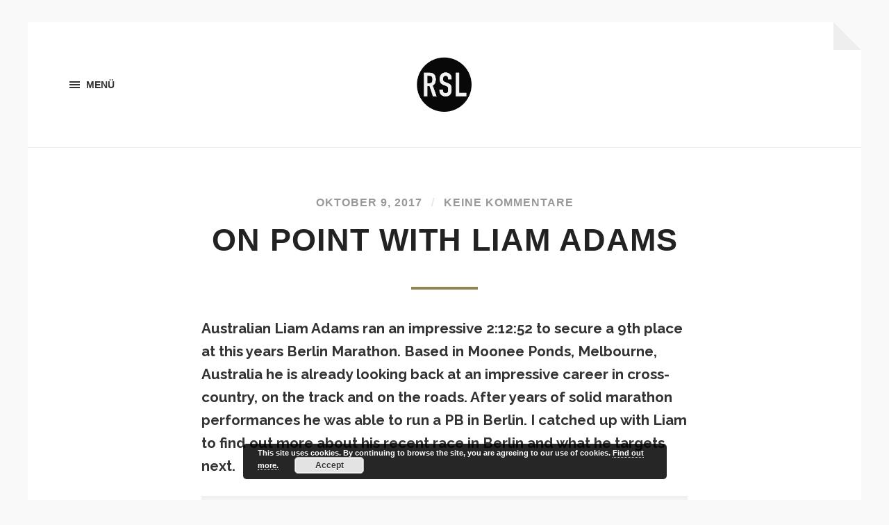

--- FILE ---
content_type: text/html; charset=UTF-8
request_url: https://runssel.com/uncategorized/on-point-with-liam-adams/
body_size: 15509
content:
<!DOCTYPE html>

<html class="no-js" lang="de-DE"
	prefix="og: https://ogp.me/ns#"  prefix="og: http://ogp.me/ns#">

	<head profile="http://gmpg.org/xfn/11">
		
		<meta http-equiv="Content-type" content="text/html;charset=UTF-8">
		<meta name="viewport" content="width=device-width, initial-scale=1.0, maximum-scale=1.0, user-scalable=no" >
		<title>RUNssel</title>
																				 
		<title>On point with Liam Adams - RUNssel</title>

		<!-- All in One SEO 4.0.16 -->
		<meta name="description" content="Australian Liam Adams ran an impressive 2:12:52 to secure a 9th place at this years Berlin Marathon. Based in Moonee Ponds, Melbourne, Australia he is already looking back at an impressive career in cross-country, on the track and on the roads. After years of solid marathon performances he was able to run a PB in […]"/>
		<link rel="canonical" href="https://runssel.com/uncategorized/on-point-with-liam-adams/" />
		<meta property="og:site_name" content="RUNssel -" />
		<meta property="og:type" content="article" />
		<meta property="og:title" content="On point with Liam Adams - RUNssel" />
		<meta property="og:description" content="Australian Liam Adams ran an impressive 2:12:52 to secure a 9th place at this years Berlin Marathon. Based in Moonee Ponds, Melbourne, Australia he is already looking back at an impressive career in cross-country, on the track and on the roads. After years of solid marathon performances he was able to run a PB in […]" />
		<meta property="og:url" content="https://runssel.com/uncategorized/on-point-with-liam-adams/" />
		<meta property="article:published_time" content="2017-10-09T19:04:00Z" />
		<meta property="article:modified_time" content="2017-10-09T19:04:00Z" />
		<meta property="twitter:card" content="summary" />
		<meta property="twitter:domain" content="runssel.com" />
		<meta property="twitter:title" content="On point with Liam Adams - RUNssel" />
		<meta property="twitter:description" content="Australian Liam Adams ran an impressive 2:12:52 to secure a 9th place at this years Berlin Marathon. Based in Moonee Ponds, Melbourne, Australia he is already looking back at an impressive career in cross-country, on the track and on the roads. After years of solid marathon performances he was able to run a PB in […]" />
		<script type="application/ld+json" class="aioseo-schema">
			{"@context":"https:\/\/schema.org","@graph":[{"@type":"WebSite","@id":"https:\/\/runssel.com\/#website","url":"https:\/\/runssel.com\/","name":"RUNssel","publisher":{"@id":"https:\/\/runssel.com\/#person"}},{"@type":"Person","@id":"https:\/\/runssel.com\/#person","name":"admin","image":{"@type":"ImageObject","@id":"https:\/\/runssel.com\/uncategorized\/on-point-with-liam-adams\/#personImage","url":"https:\/\/secure.gravatar.com\/avatar\/aeb7f51b2418e60570aed97b969db37a?s=96&d=mm&r=g","width":"96","height":"96","caption":"admin"},"sameAs":["https:\/\/www.instagram.com\/runssel"]},{"@type":"BreadcrumbList","@id":"https:\/\/runssel.com\/uncategorized\/on-point-with-liam-adams\/#breadcrumblist","itemListElement":[{"@type":"ListItem","@id":"https:\/\/runssel.com\/#listItem","position":"1","item":{"@id":"https:\/\/runssel.com\/#item","name":"Home","url":"https:\/\/runssel.com\/"},"nextItem":"https:\/\/runssel.com\/uncategorized\/#listItem"},{"@type":"ListItem","@id":"https:\/\/runssel.com\/uncategorized\/#listItem","position":"2","item":{"@id":"https:\/\/runssel.com\/uncategorized\/#item","name":"Uncategorized","description":"Australian Liam Adams ran an impressive 2:12:52 to secure a 9th place at this years Berlin Marathon. Based in Moonee Ponds, Melbourne, Australia he is already looking back at an impressive career in cross-country, on the track and on the roads. After years of solid marathon performances he was able to run a PB in [\u2026]","url":"https:\/\/runssel.com\/uncategorized\/"},"nextItem":"https:\/\/runssel.com\/uncategorized\/on-point-with-liam-adams\/#listItem","previousItem":"https:\/\/runssel.com\/#listItem"},{"@type":"ListItem","@id":"https:\/\/runssel.com\/uncategorized\/on-point-with-liam-adams\/#listItem","position":"3","item":{"@id":"https:\/\/runssel.com\/uncategorized\/on-point-with-liam-adams\/#item","name":"On point with Liam Adams","description":"Australian Liam Adams ran an impressive 2:12:52 to secure a 9th place at this years Berlin Marathon. Based in Moonee Ponds, Melbourne, Australia he is already looking back at an impressive career in cross-country, on the track and on the roads. After years of solid marathon performances he was able to run a PB in [\u2026]","url":"https:\/\/runssel.com\/uncategorized\/on-point-with-liam-adams\/"},"previousItem":"https:\/\/runssel.com\/uncategorized\/#listItem"}]},{"@type":"Person","@id":"https:\/\/runssel.com\/author\/admin\/#author","url":"https:\/\/runssel.com\/author\/admin\/","name":"admin","image":{"@type":"ImageObject","@id":"https:\/\/runssel.com\/uncategorized\/on-point-with-liam-adams\/#authorImage","url":"https:\/\/secure.gravatar.com\/avatar\/aeb7f51b2418e60570aed97b969db37a?s=96&d=mm&r=g","width":"96","height":"96","caption":"admin"},"sameAs":["https:\/\/www.instagram.com\/runssel"]},{"@type":"WebPage","@id":"https:\/\/runssel.com\/uncategorized\/on-point-with-liam-adams\/#webpage","url":"https:\/\/runssel.com\/uncategorized\/on-point-with-liam-adams\/","name":"On point with Liam Adams - RUNssel","description":"Australian Liam Adams ran an impressive 2:12:52 to secure a 9th place at this years Berlin Marathon. Based in Moonee Ponds, Melbourne, Australia he is already looking back at an impressive career in cross-country, on the track and on the roads. After years of solid marathon performances he was able to run a PB in [\u2026]","inLanguage":"de-DE","isPartOf":{"@id":"https:\/\/runssel.com\/#website"},"breadcrumb":{"@id":"https:\/\/runssel.com\/uncategorized\/on-point-with-liam-adams\/#breadcrumblist"},"author":"https:\/\/runssel.com\/uncategorized\/on-point-with-liam-adams\/#author","creator":"https:\/\/runssel.com\/uncategorized\/on-point-with-liam-adams\/#author","datePublished":"2017-10-09T19:04:00+00:00","dateModified":"2017-10-09T19:04:00+00:00"},{"@type":"BlogPosting","@id":"https:\/\/runssel.com\/uncategorized\/on-point-with-liam-adams\/#blogposting","name":"On point with Liam Adams - RUNssel","description":"Australian Liam Adams ran an impressive 2:12:52 to secure a 9th place at this years Berlin Marathon. Based in Moonee Ponds, Melbourne, Australia he is already looking back at an impressive career in cross-country, on the track and on the roads. After years of solid marathon performances he was able to run a PB in [\u2026]","headline":"On point with Liam Adams","author":{"@id":"https:\/\/runssel.com\/author\/admin\/#author"},"publisher":{"@id":"https:\/\/runssel.com\/#person"},"datePublished":"2017-10-09T19:04:00+00:00","dateModified":"2017-10-09T19:04:00+00:00","articleSection":"Uncategorized","mainEntityOfPage":{"@id":"https:\/\/runssel.com\/uncategorized\/on-point-with-liam-adams\/#webpage"},"isPartOf":{"@id":"https:\/\/runssel.com\/uncategorized\/on-point-with-liam-adams\/#webpage"},"image":{"@type":"ImageObject","@id":"https:\/\/runssel.com\/#articleImage","url":"https:\/\/2.bp.blogspot.com\/-GyQocgrwJLs\/Wdu3gKF5YEI\/AAAAAAAAOvE\/XGnBu5z7WEwPuXeUQI7pKxC_Lqri9sd3QCLcBGAs\/s400\/2f7384bebdcf7703fb15487e89452854.jpeg"}}]}
		</script>
		<!-- All in One SEO -->

<script>document.documentElement.className = document.documentElement.className.replace("no-js","js");</script>

<!-- This site is optimized with the Yoast SEO plugin v7.7.3 - https://yoast.com/wordpress/plugins/seo/ -->
<link rel="canonical" href="https://runssel.com/uncategorized/on-point-with-liam-adams/" />
<meta property="og:locale" content="de_DE" />
<meta property="og:type" content="article" />
<meta property="og:title" content="On point with Liam Adams - RUNssel" />
<meta property="og:description" content="Australian Liam Adams ran an impressive 2:12:52 to secure a 9th place at this years Berlin Marathon. Based in Moonee Ponds, Melbourne, Australia he is already looking back at an impressive career in cross-country, on the track and on the roads. After years of solid marathon performances he was able to run a PB in &hellip;" />
<meta property="og:url" content="https://runssel.com/uncategorized/on-point-with-liam-adams/" />
<meta property="og:site_name" content="RUNssel" />
<meta property="article:section" content="Uncategorized" />
<meta property="article:published_time" content="2017-10-09T19:04:00+00:00" />
<meta name="twitter:card" content="summary_large_image" />
<meta name="twitter:description" content="Australian Liam Adams ran an impressive 2:12:52 to secure a 9th place at this years Berlin Marathon. Based in Moonee Ponds, Melbourne, Australia he is already looking back at an impressive career in cross-country, on the track and on the roads. After years of solid marathon performances he was able to run a PB in [&hellip;]" />
<meta name="twitter:title" content="On point with Liam Adams - RUNssel" />
<meta name="twitter:image" content="https://2.bp.blogspot.com/-GyQocgrwJLs/Wdu3gKF5YEI/AAAAAAAAOvE/XGnBu5z7WEwPuXeUQI7pKxC_Lqri9sd3QCLcBGAs/s400/2f7384bebdcf7703fb15487e89452854.jpeg" />
<!-- / Yoast SEO plugin. -->

<link rel='dns-prefetch' href='//s.w.org' />
<link rel="alternate" type="application/rss+xml" title="RUNssel &raquo; Feed" href="https://runssel.com/feed/" />
<link rel="alternate" type="application/rss+xml" title="RUNssel &raquo; Kommentar-Feed" href="https://runssel.com/comments/feed/" />
<link rel="alternate" type="application/rss+xml" title="RUNssel &raquo; On point with Liam Adams Kommentar-Feed" href="https://runssel.com/uncategorized/on-point-with-liam-adams/feed/" />
		<!-- This site uses the Google Analytics by MonsterInsights plugin v7.16.2 - Using Analytics tracking - https://www.monsterinsights.com/ -->
		<!-- Note: MonsterInsights is not currently configured on this site. The site owner needs to authenticate with Google Analytics in the MonsterInsights settings panel. -->
					<!-- No UA code set -->
				<!-- / Google Analytics by MonsterInsights -->
				<script type="text/javascript">
			window._wpemojiSettings = {"baseUrl":"https:\/\/s.w.org\/images\/core\/emoji\/11.2.0\/72x72\/","ext":".png","svgUrl":"https:\/\/s.w.org\/images\/core\/emoji\/11.2.0\/svg\/","svgExt":".svg","source":{"concatemoji":"https:\/\/runssel.com\/wp-includes\/js\/wp-emoji-release.min.js?ver=5.1.1"}};
			!function(a,b,c){function d(a,b){var c=String.fromCharCode;l.clearRect(0,0,k.width,k.height),l.fillText(c.apply(this,a),0,0);var d=k.toDataURL();l.clearRect(0,0,k.width,k.height),l.fillText(c.apply(this,b),0,0);var e=k.toDataURL();return d===e}function e(a){var b;if(!l||!l.fillText)return!1;switch(l.textBaseline="top",l.font="600 32px Arial",a){case"flag":return!(b=d([55356,56826,55356,56819],[55356,56826,8203,55356,56819]))&&(b=d([55356,57332,56128,56423,56128,56418,56128,56421,56128,56430,56128,56423,56128,56447],[55356,57332,8203,56128,56423,8203,56128,56418,8203,56128,56421,8203,56128,56430,8203,56128,56423,8203,56128,56447]),!b);case"emoji":return b=d([55358,56760,9792,65039],[55358,56760,8203,9792,65039]),!b}return!1}function f(a){var c=b.createElement("script");c.src=a,c.defer=c.type="text/javascript",b.getElementsByTagName("head")[0].appendChild(c)}var g,h,i,j,k=b.createElement("canvas"),l=k.getContext&&k.getContext("2d");for(j=Array("flag","emoji"),c.supports={everything:!0,everythingExceptFlag:!0},i=0;i<j.length;i++)c.supports[j[i]]=e(j[i]),c.supports.everything=c.supports.everything&&c.supports[j[i]],"flag"!==j[i]&&(c.supports.everythingExceptFlag=c.supports.everythingExceptFlag&&c.supports[j[i]]);c.supports.everythingExceptFlag=c.supports.everythingExceptFlag&&!c.supports.flag,c.DOMReady=!1,c.readyCallback=function(){c.DOMReady=!0},c.supports.everything||(h=function(){c.readyCallback()},b.addEventListener?(b.addEventListener("DOMContentLoaded",h,!1),a.addEventListener("load",h,!1)):(a.attachEvent("onload",h),b.attachEvent("onreadystatechange",function(){"complete"===b.readyState&&c.readyCallback()})),g=c.source||{},g.concatemoji?f(g.concatemoji):g.wpemoji&&g.twemoji&&(f(g.twemoji),f(g.wpemoji)))}(window,document,window._wpemojiSettings);
		</script>
		<style type="text/css">
img.wp-smiley,
img.emoji {
	display: inline !important;
	border: none !important;
	box-shadow: none !important;
	height: 1em !important;
	width: 1em !important;
	margin: 0 .07em !important;
	vertical-align: -0.1em !important;
	background: none !important;
	padding: 0 !important;
}
</style>
	<link rel='stylesheet' id='sb_instagram_styles-css'  href='https://runssel.com/wp-content/plugins/instagram-feed/css/sbi-styles.min.css?ver=2.8.2' type='text/css' media='all' />
<link rel='stylesheet' id='wp-block-library-css'  href='https://runssel.com/wp-includes/css/dist/block-library/style.min.css?ver=5.1.1' type='text/css' media='all' />
<link rel='stylesheet' id='monsterinsights-popular-posts-style-css'  href='https://runssel.com/wp-content/plugins/google-analytics-for-wordpress/assets/css/frontend.min.css?ver=7.16.2' type='text/css' media='all' />
<link rel='stylesheet' id='hoffman_googleFonts-css'  href='//fonts.googleapis.com/css?family=Raleway%3A400%2C600%2C700%2C800%7CVollkorn%3A400%2C400italic%2C700%2C700italic&#038;ver=5.1.1' type='text/css' media='all' />
<link rel='stylesheet' id='hoffman_genericons-css'  href='https://runssel.com/wp-content/themes/hoffman/genericons/genericons.css?ver=5.1.1' type='text/css' media='all' />
<link rel='stylesheet' id='hoffman_style-css'  href='https://runssel.com/wp-content/themes/hoffman/style.css?ver=5.1.1' type='text/css' media='all' />
<script type='text/javascript' src='https://runssel.com/wp-includes/js/jquery/jquery.js?ver=1.12.4'></script>
<script type='text/javascript' src='https://runssel.com/wp-includes/js/jquery/jquery-migrate.min.js?ver=1.4.1'></script>
<script type='text/javascript' src='https://runssel.com/wp-content/themes/hoffman/js/flexslider.min.js?ver=1'></script>
<link rel='https://api.w.org/' href='https://runssel.com/wp-json/' />
<link rel="EditURI" type="application/rsd+xml" title="RSD" href="https://runssel.com/xmlrpc.php?rsd" />
<link rel="wlwmanifest" type="application/wlwmanifest+xml" href="https://runssel.com/wp-includes/wlwmanifest.xml" /> 
<meta name="generator" content="WordPress 5.1.1" />
<link rel='shortlink' href='https://runssel.com/?p=54' />
<link rel="alternate" type="application/json+oembed" href="https://runssel.com/wp-json/oembed/1.0/embed?url=https%3A%2F%2Frunssel.com%2Funcategorized%2Fon-point-with-liam-adams%2F" />
<link rel="alternate" type="text/xml+oembed" href="https://runssel.com/wp-json/oembed/1.0/embed?url=https%3A%2F%2Frunssel.com%2Funcategorized%2Fon-point-with-liam-adams%2F&#038;format=xml" />
      
	      <!-- Customizer CSS --> 
	      
	      <style type="text/css">
	           	           	           	           	           	           	           	           	           	           	           	           	           	           	           	           	           	           	           	           	           	           	           	           	           	           	           	           	           	           	           	           	           	           	           	           	           	           	           	           	           	           	           	           	           	           	           	           	           	           	           	           	            
	           	           	           	           	           	           	           	                          	           	                          	           	           	           	           	           	      </style> 
	      
	      <!-- /Customizer CSS-->
	      
      <link rel="icon" href="https://runssel.com/wp-content/uploads/2018/04/runsselwsicon.jpg" sizes="32x32" />
<link rel="icon" href="https://runssel.com/wp-content/uploads/2018/04/runsselwsicon.jpg" sizes="192x192" />
<link rel="apple-touch-icon-precomposed" href="https://runssel.com/wp-content/uploads/2018/04/runsselwsicon.jpg" />
<meta name="msapplication-TileImage" content="https://runssel.com/wp-content/uploads/2018/04/runsselwsicon.jpg" />
	
	</head>
	
	<body data-rsssl=1 class="post-template-default single single-post postid-54 single-format-standard no-featured-image has-custom-background">
	
		<div class="wrapper" id="wrapper">
	
			<div class="header">
							
								
			        <a class="blog-logo" href='https://runssel.com/' title='RUNssel &mdash; ' rel='home'>
			        	<img src='https://runssel.com/wp-content/uploads/2018/04/RSL.png' alt='RUNssel'>
			        </a>
			
				                
				<a class="nav-toggle show-desktop" title="Klicke hier um die Navigation anzuzeigen" href="#">
				
					<div class="bars">
					
						<div class="bar"></div>
						<div class="bar"></div>
						<div class="bar"></div>
						
						<div class="clear"></div>
					
					</div>
					
					<p>
						<span class="menu">Menü</span>
						<span class="close">Schließen</span>
					</p>
				
				</a>
				
								
				
				<div class="clear"></div>
								
			</div><!-- .header -->
			
			<div class="navigation bg-dark hidden">
		
				<div class="section-inner">
				
					<ul class="main-menu">
						
						<li id="menu-item-1157" class="menu-item menu-item-type-post_type menu-item-object-page menu-item-1157"><a href="https://runssel.com/racereports/">Racereports</a></li>
<li id="menu-item-1160" class="menu-item menu-item-type-post_type menu-item-object-page menu-item-1160"><a href="https://runssel.com/reviews/">Reviews</a></li>
<li id="menu-item-1158" class="menu-item menu-item-type-post_type menu-item-object-page menu-item-1158"><a href="https://runssel.com/instagram/">Instagram</a></li>
<li id="menu-item-1159" class="menu-item menu-item-type-post_type menu-item-object-page menu-item-1159"><a href="https://runssel.com/the-german-sparkle-party/">The German Sparkle Party</a></li>
<li id="menu-item-1183" class="menu-item menu-item-type-post_type menu-item-object-page menu-item-1183"><a href="https://runssel.com/cookie-policy/">Cookie Policy</a></li>
						
						<div class="clear"></div>
							
					 </ul>
					 
					 <ul class="mobile-menu hidden">
						
						<li class="menu-item menu-item-type-post_type menu-item-object-page menu-item-1157"><a href="https://runssel.com/racereports/">Racereports</a></li>
<li class="menu-item menu-item-type-post_type menu-item-object-page menu-item-1160"><a href="https://runssel.com/reviews/">Reviews</a></li>
<li class="menu-item menu-item-type-post_type menu-item-object-page menu-item-1158"><a href="https://runssel.com/instagram/">Instagram</a></li>
<li class="menu-item menu-item-type-post_type menu-item-object-page menu-item-1159"><a href="https://runssel.com/the-german-sparkle-party/">The German Sparkle Party</a></li>
<li class="menu-item menu-item-type-post_type menu-item-object-page menu-item-1183"><a href="https://runssel.com/cookie-policy/">Cookie Policy</a></li>
						
					</ul>
						
				</div><!-- .section-inner -->
					
			</div><!-- .navigation -->
<div class="content">
											        
			
		<div id="post-54" class="post-54 post type-post status-publish format-standard hentry category-uncategorized no-featured-image">
		
						
			<div class="post-inner section-inner thin">
				
				<div class="post-header">
													
					<p class="post-meta top">
					
						<a href="https://runssel.com/uncategorized/on-point-with-liam-adams/" title="7:04 pm">Oktober 9, 2017</a>
						
						<span class="sep">/</span> <a href="https://runssel.com/uncategorized/on-point-with-liam-adams/#respond">Keine Kommentare</a>						
					</p>
											
					<h1 class="post-title">On point with Liam Adams</h1>
				</div><!-- .post-header -->
				    
			    <div class="post-content">
			    
					<p><b>Australian Liam Adams ran an impressive 2:12:52 to secure a 9th place at this years Berlin Marathon. Based in Moonee Ponds, Melbourne, Australia he is already looking back at an impressive career in cross-country, on the track and on the roads. After years of solid marathon performances he was able to run a PB in Berlin. I catched up with Liam to find out more about his recent race in Berlin and what he targets next. </b></p>
<div style="clear: both; text-align: center;"></div>
<table cellpadding="0" cellspacing="0" style="float: left; margin-right: 1em; text-align: left;">
<tbody>
<tr>
<td style="text-align: center;"><a href="https://2.bp.blogspot.com/-GyQocgrwJLs/Wdu3gKF5YEI/AAAAAAAAOvE/XGnBu5z7WEwPuXeUQI7pKxC_Lqri9sd3QCLcBGAs/s1600/2f7384bebdcf7703fb15487e89452854.jpeg" style="clear: left; margin-bottom: 1em; margin-left: auto; margin-right: auto;"><img border="0" data-original-height="576" data-original-width="1023" height="225" src="https://2.bp.blogspot.com/-GyQocgrwJLs/Wdu3gKF5YEI/AAAAAAAAOvE/XGnBu5z7WEwPuXeUQI7pKxC_Lqri9sd3QCLcBGAs/s400/2f7384bebdcf7703fb15487e89452854.jpeg" width="400" /></a></td>
</tr>
<tr>
<td style="text-align: center;">Photo: Sarah Matray</td>
</tr>
</tbody>
</table>
<p><b>Runssel: It took you three years to lower your former PB of 2:13:49 (Glasgow 2014) to your recent 2:12:52 in Berlin. Was it a natural progression or did you change something special in the build-up on the way to the race?</b></p>
<p>Liam: There’s definitely a bit of natural progression that you’ll get with each marathon preparation and marathon that you run, but it’s no where near the natural progression that I should have had since my PB in Glasgow. I probably should have had this improvement years ago but I’ve had a few issues in my last few races especially with my attempts to qualify for the Rio Olympics.</p>
<p>In 2015 I was trying to qualify for the Olympics by trying to run a fast marathon. The marathon I did was Chicago and I was definitely in the best shape of my life and should have absolutely smashed my PB. At the 23km mark of the marathon, I twinged my hamstring going around a corner. I was on a pretty good time (about 2.11 pace) so I kept going because it would have still been a good qualifying time but it got worse as the race went on. I had to stop at least 5 times to stretch my hamstring out and limped to the finish line in a time of 2.16’29 finishing 11th. I got a qualifying time but knew this wasn’t going to be a fast enough time to qualify for the Australia team. I was pretty much knocked out of the qualifying positions a week or two later, which forced me to target another marathon early in 2016 to try get a position on the Australian team</p>
<p>That next race I chose was Lake Biwa in Japan. I probably wasn’t on that same level of fitness as Chicago but I was feeling pretty good and went through half way in 64.41. At around the 27km mark I lent over a bit too far to grab my drink bottle and twinged my hamstring. This time it was the opposite hamstring. I slowed down dramatically and by the 35km mark I knew I wasn’t going to improve my qualifying position so I was forced to pull out of my first race ever in an attempt to try run another marathon before the qualification period ended. Which gave me a maximum of 7 weeks to recover, reload and run another marathon. That next race I did was Orlen Warsaw Marathon and the aim was to play it safe and run a time that would secure a spot on the team. I thought the time I needed to secure a spot was 2.15 so I ran to pace and secured the second spot on the team with a time of 2.14’58.</p>
<p>At the Olympics I was in reasonable shape but strained my ankle at the start on that slippery surface. I decided to run a conservative race because of it and by about the halfway mark, I gained some confidence that it wasn’t going to be an issue so I picked up the pace. I came flying through the field from 73rd at the 20km mark right down to 44th at the 30km mark. Unfortunately at the 30km mark something strange happened. I took a drink and probably went too long without taking a breath. I had an immediate heavy flush through my legs and went from flying past everyone to running about the same pace as everyone I was catching. That last 12km was a battle and was very slow but I still managed to pick up some places. I ended up coming 31st in a slow time of 2.16’12. I was thoroughly disappointed in that time especially considering I nearly ran quicker in Chicago and the last 20km of that race I limped to the finish line.  </p>
<p>So I guess that kind of explains why I haven’t really progressed with my marathon running up until my result at Berlin last week.</p>
<table cellpadding="0" cellspacing="0" style="float: left; margin-right: 1em; text-align: left;">
<tbody>
<tr>
<td style="text-align: center;"><a href="https://4.bp.blogspot.com/-lk4V7WdfIa4/Wdu27T83B6I/AAAAAAAAOvA/03Pe47voGO8zTUL6fqjQD7T9ZquOy1k9QCEwYBhgL/s1600/21950205_10155690351958180_1905189016646968773_o.jpg" style="clear: left; margin-bottom: 1em; margin-left: auto; margin-right: auto;"><img border="0" data-original-height="860" data-original-width="1600" height="215" src="https://4.bp.blogspot.com/-lk4V7WdfIa4/Wdu27T83B6I/AAAAAAAAOvA/03Pe47voGO8zTUL6fqjQD7T9ZquOy1k9QCEwYBhgL/s400/21950205_10155690351958180_1905189016646968773_o.jpg" width="400" /></a></td>
</tr>
<tr>
<td style="text-align: center;">Liam crossing the Berlin Marathon finishing line</td>
</tr>
</tbody>
</table>
<p><b>Runssel: Your splits give away that you ran an exceptionally even paced competition. What was the game plan and how did the race unfold for you? </b></p>
<p>Liam: My game plan going into this race was to try run a time that would secure a spot in the Australian team for the commonwealth games. The time I thought I would need was anything under a personal best and I should be in a pretty good position to qualify.</p>
<p>I had the choice of running with the 2.11 or the 2.14 pack. I didn&#8217;t hear too much information on the 2.14 pack but I knew there was a large group going through at 2.11.<br />The pack I chose to run with was the 2.11 pack, which was a bit risky as I knew I wasn’t in that shape. This pack was made up of guys that wanted sub 2.11 pace and guys that didn’t quite think they were in 2.11 shape. Ultimately the pace was always going to be dictated by the German runner Phillip Pflieger.</p>
<p>I thought that it was going to be a big pack and that if I could get a nice little ride on one of the fastest courses in the world then it was possible to even come away with more than just a slight PB. There was also a strong chance that the pack could split into two, including a slower pace group that would be more suitable for my fitness. Basically my game plan was to hold onto my pack and get a ride for as long as I possibly could.</p>
<p>In terms of how the race unfolded. In the first couple of km’s I thought I’d made a mistake as we were clicking along sub 2.10 pace, but after a couple of km’s we settled into about 2.12 pace and I was a bit more confident with that pace. Our pack held that pace quite well but by the 30km mark our pack started to disintegrate. At the 35km mark, there was about five left in the pack. I could feel the pace drop a little bit, I thought maybe a second or two per kilometre but it ended up being a lot more than I what I thought (roughly 7 seconds per km). I was on roughly 2.12 pace and by 40km I had pushed out to 2.13pace. Over the last two kilometres, I dropped it back to that even pace I had been running previously.</p>
<p>I was quite disappointed with that 35-40km split. I lapsed and probably played it a bit too safe.  I knew I was on a big PB and on my way to securing a spot on the team. I&#8217;ve had a number of things go wrong with my last few marathons so there was still a little doubt that I&#8217;d get through the race unscathed. At that point of the race, I thought only losing a second or two per km was nothing just as long as I made sure nothing went wrong in stopping me from getting the time I needed. With the way I felt towards the end of the race and afterwards, I know I could have pushed a bit harder through that stage of the race. Nevertheless, there&#8217;s a huge amount of confidence I&#8217;ll take out of the race and I&#8217;m looking forward to doing my next marathon.</p>
<table cellpadding="0" cellspacing="0" style="float: left; margin-right: 1em; text-align: left;">
<tbody>
<tr>
<td style="text-align: center;"><a href="https://1.bp.blogspot.com/-DXRcu-_0TA4/Wdu3wY1g1uI/AAAAAAAAOvI/eMaFFBlmK88-N7GF_HNw4oZrdN0rrYs1ACLcBGAs/s1600/Liam%2Bslipping%2Bolympics.jpg" style="clear: left; margin-bottom: 1em; margin-left: auto; margin-right: auto;"><img border="0" data-original-height="382" data-original-width="636" height="240" src="https://1.bp.blogspot.com/-DXRcu-_0TA4/Wdu3wY1g1uI/AAAAAAAAOvI/eMaFFBlmK88-N7GF_HNw4oZrdN0rrYs1ACLcBGAs/s400/Liam%2Bslipping%2Bolympics.jpg" width="400" /></a></td>
</tr>
<tr>
<td style="text-align: center;">Liam slipping on the finish line at the Rio Olympic Games</td>
</tr>
</tbody>
</table>
<p><b>Runssel: You stated that you were not happy about your build-up to this year’s Berlin Marathon. What happened?</b></p>
<p>This was probably my worst preparation for a marathon and I believe the problems all stemmed back to when I injured myself in the Olympic marathon last year. The strain that I sustained at the start of the race and the big slip over the finish line caused some tears in some ligaments and an inflamed tendon in my ankle. The injury required 9 weeks off and a few months of rehabilitation and a light running program. This was the first injury that I’ve had which required time off from running.</p>
<p>I really struggled getting my fitness and confidence back from that injury. I felt like I was half the runner I was pre Olympics and every time I made progress getting back to my old fitness, I would have a session or a race that would contradict this. Although I had improvements there were still a handful of terrible sessions in my marathon program that put doubt in my mind that I was on the right path towards running a solid race at Berlin.</p>
<p>During my program I also struggled with the balance between work and training. I was working my usual 42-44 hour weeks (as an apprentice electrician) like I did leading into the Olympics but because my confidence was down with how I was progressing with my training and fitness, my motivation was quite low too. The first part of my program was horrible. I had a consistent month through the middle of my program but the last six weeks was quite terrible too. It seemed like every Thursday I would skip my session because I felt my body needed a nap after work. By the time I would wake up it was way too late to get out there and run. I&#8217;d either skip the session entirely or change the session to Friday and combine my Saturday threshold into my Sunday long run. There were quite a few low mileage weeks and skipped sessions, so my program definitely didn&#8217;t go to plan. I felt like I was probably two months off being primed to run a fast marathon and that’s not the type of position you want to be in or the thoughts you should be having leading into a marathon.</p>
<table cellpadding="0" cellspacing="0" style="float: left; margin-right: 1em; text-align: left;">
<tbody>
<tr>
<td style="text-align: center;"><a href="https://4.bp.blogspot.com/-bkE-AkvpCM4/Wdu3_CcrBeI/AAAAAAAAOvM/hxIuU3j-HOcAeZKgiJ3PiIPnOivHhTdeACLcBGAs/s1600/11958142_875644925854483_275122958702661741_o.jpg" style="clear: left; margin-bottom: 1em; margin-left: auto; margin-right: auto;"><img border="0" data-original-height="712" data-original-width="1068" height="266" src="https://4.bp.blogspot.com/-bkE-AkvpCM4/Wdu3_CcrBeI/AAAAAAAAOvM/hxIuU3j-HOcAeZKgiJ3PiIPnOivHhTdeACLcBGAs/s400/11958142_875644925854483_275122958702661741_o.jpg" width="400" /></a></td>
</tr>
<tr>
<td style="text-align: center;">Liam and his training partner Mitch Brown</td>
</tr>
</tbody>
</table>
<p><b>Runssel: Who is your coach and do you have a group your regularly train with? </b></p>
<p>Liam: My coach is Ken Hall, and I&#8217;ve been with him for just over seven years now. Ken was a very good miler back in his days. We had a pretty solid squad going but a few guys moved away or had other responsibilities that took up more of their time and made it too hard to continue with their running. So it&#8217;s now just myself, Mitch Brown (who just debuted in his first marathon at Berlin) and another training partner that is trying to make a come back. Because of work we can&#8217;t always time our runs well with each other so I also do a bit of running with Steve Dinneen&#8217;s squad and some other mates too.</p>
<p><b>Runssel: Is there a distinct key workout that was or is crucial in your preparation for a marathon?</b></p>
<p>Liam: I did my usual type of key sessions such as 3x6km off 4min recovery. The times I did weren&#8217;t spectacular but at the time I was very pleased with it because I was down on confidence and somehow did this session with ease. The times were 17.51, 17.45 and 17.41.</p>
<p>I thought some of my longer thresholds such as a couple of my 16km thresholds where I averaged 3.06 per kilometer were quite beneficial in this program and gave some good aerobic strength. I also thought that some of those runs where I mixed a threshold into the later stages of my Sunday long runs gave me huge strength and confidence that I should be able to finish off the marathon strong. One of those runs was a 45km run where I did a 13km threshold from 30km onwards where I averaged about 3.03 per km for the threshold part. </p>
<div style="clear: both; text-align: center;"><a href="https://1.bp.blogspot.com/-QqTBJZfl9To/WdvH5vOHmQI/AAAAAAAAOvk/R3OdYygVvHgH48-RH4_QFjGp5AGM-xSrgCLcBGAs/s1600/45km%2Bw_t%2B13km%2Bthresh.png" style="clear: left; float: left; margin-bottom: 1em; margin-right: 1em;"><img border="0" data-original-height="297" data-original-width="201" height="400" src="https://1.bp.blogspot.com/-QqTBJZfl9To/WdvH5vOHmQI/AAAAAAAAOvk/R3OdYygVvHgH48-RH4_QFjGp5AGM-xSrgCLcBGAs/s400/45km%2Bw_t%2B13km%2Bthresh.png" width="270" /></a></div>
<p></p>
<div style="clear: both; text-align: center;"></div>
<p>There was also a session that I helped my training partner Mitch Brown out with as he helped me out with my 3x6km session. I reckon this session had some big benefits and put me in good stead for Berlin. His session was 7km, 6km, 5km, 4km, 3km, 2km, 1km as a continuous run off 1km jog/float recoveries. We also used this session as an opportunity to practice our fluid and gel intake. Times are below:</p>
<div style="clear: both; text-align: center;"><a href="https://3.bp.blogspot.com/-RDuY_mG8w4Q/WdvH7EJDGMI/AAAAAAAAOvo/KNsMfJTGos04RF3YIYYzMy4hzatXIT7IACLcBGAs/s1600/Continues%2B7%252C6%252C5%252C4%252C3%252C2%252C1km%2Bsession.png" style="clear: left; float: left; margin-bottom: 1em; margin-right: 1em;"><img border="0" data-original-height="305" data-original-width="402" height="302" src="https://3.bp.blogspot.com/-RDuY_mG8w4Q/WdvH7EJDGMI/AAAAAAAAOvo/KNsMfJTGos04RF3YIYYzMy4hzatXIT7IACLcBGAs/s400/Continues%2B7%252C6%252C5%252C4%252C3%252C2%252C1km%2Bsession.png" width="400" /></a></div>
<div style="text-align: left;"></div>
<p><b>Runssel: Did you had a special nutrition plan going into the race?</b></p>
<p>Liam: Like the session I mentioned above, there were a few sessions where I practiced my hydration and gel intakes but I didn’t do this all the time as I didn’t want to be too reliant on taking drinks and gels during my race. I think that if you become too reliant on taking your drinks and gels at specific points in your race then you run the risk of ruining your race if you miss one of those drink stations. I also believe that if you can give your body a little bit of exposure into stressful states when running then your body should become more efficient with race metabolism or running in a hydrated or dehydrated state.</p>
<p>My plan going into the race was to have a full bottle of sports drink at each 5km drink station with gels on each bottle from 15km onwards to give me the option of having a gel whenever I felt like I needed to have one. My drinks were in sauce bottles so that there was a controlled amount of fluid coming out of the bottle. I just didn’t want to run the risk of what happened in Rio when I consumed too much at the one time and had that interruption with my breathing pattern that gave me that heavy flush. I tried to consume at least a sip or two at each station and when I felt I was getting closer to a dehydrated state, I would have more. With the gels the plan was to have one at 15km and one whenever I felt I needed one after that point. The plan went fairly well, it was the first time I have been able to successfully implement a nutrition and hydration plan in an important race.  I consumed a drink at each station except for one of the drink stations at around the 20km mark where my bottle wasn’t on the allocated table. With the gels, I had a gel at 15km and one at about 30km. I felt the stomach handled it fairly well and I’ll try to emulate this in the future.</p>
<p><b>Runssel: What shoes did you use in Berlin? </b></p>
<p>Liam: I used the <a href="http://www.adidas.com/us/adizero-adios-3-shoes/BB3313.html?pr=CUSTOMIZE_IMG_adizero%2520Adios%25203%2520Shoes" target="_blank">adidas adizero adios</a>. I use this shoe for most of my road racing but I believe it’s perfectly designed for marathon running. The specific pair I used in the Berlin marathon, I had only worn once in a half marathon a couple of weeks before the race. I just wanted to have a little bit of wear in the shoe going into the marathon and try have as much grip on the shoes as I possibly could just in case it was a wet day.</p>
<div style="clear: both; text-align: center;"><a href="https://1.bp.blogspot.com/-sVFrWHyVIX0/Wdu5npVU0cI/AAAAAAAAOvU/qB3SbP1Q0CkQKsePWeBG6X-svaJ6CwxkQCLcBGAs/s1600/Liam-Adams-Olympian.jpg" style="clear: left; float: left; margin-bottom: 1em; margin-right: 1em;"><img border="0" data-original-height="593" data-original-width="1200" height="197" src="https://1.bp.blogspot.com/-sVFrWHyVIX0/Wdu5npVU0cI/AAAAAAAAOvU/qB3SbP1Q0CkQKsePWeBG6X-svaJ6CwxkQCLcBGAs/s400/Liam-Adams-Olympian.jpg" width="400" /></a></div>
<p><b>Runssel: Your goal was to score a place in Australia’s commonwealth squad. How are the odds? Any other race plans in addition that?</b></p>
<p>Liam: I believe I am in a pretty good position to qualify for the Australian team for the commonwealth games. I’m currently ranked second at the moment behind Michael Shelley and there’s about 8 weeks left until the qualification period ends. There are a few quality guys stepping up to the marathon distance trying to qualify over the next few weeks so I’ll have to keep an eye out on those results. There is also Collis Birmingham giving the marathon another crack and I’m expected he’ll run well and potentially push me down a position. If I’m pushed into that third position over the next few weeks than I’ll need to consider running another marathon and tagging or sitting on my next biggest threat. That’s my current plan at the moment but if it looks like my position is safe than I will shift my training towards running the Zatopek 10km/the Australian 10km national championships.</p>
<p>Check Liams <a href="https://www.iaaf.org/athletes/australia/liam-adams-232504" target="_blank">IAAF Profile</a>, <a href="http://www.liamadamsrunner.com/" target="_blank">Website</a> &amp; <a href="https://www.instagram.com/liamadamsrunner/" target="_blank">Instagram</a></p>
			    
			    </div><!-- .post-content -->
			    
			    <div class="clear"></div>
			
			</div><!-- .post-inner -->
													                                    	        	        
		</div><!-- .post -->
				
		<div class="tab-selector">
		
			<div class="section-inner thin">
			
				<ul>
				
					<li>
						<a class="active tab-comments" href="#">
							<div class="genericon genericon-comment"></div>
							<span>Kommentare</span>
						</a>
					</li>
					<li>
						<a class="tab-post-meta" href="#">
							<div class="genericon genericon-summary"></div>
							<span>Beitragsinfo</span>
						</a>
					</li>
					<li>
						<a class="tab-author-meta" href="#">
							<div class="genericon genericon-user"></div>
							<span>Autor Info</span>
						</a>
					</li>
					
					<div class="clear"></div>
					
				</ul>
			
			</div>
		
		</div><!-- .tab-selector -->
		
		<div class="section-inner thin post-meta-tabs">
			
			<div class="tab-post-meta tab">
			
				<div class="post-meta-items two-thirds">
			
					<div class="post-meta-item post-meta-author">
						<div class="genericon genericon-user"></div>
						<a href="https://runssel.com/author/admin/" title="Beiträge von admin" rel="author">admin</a>					</div>
					
					<div class="post-meta-item post-meta-date">
						<div class="genericon genericon-time"></div>
						<a href="https://runssel.com/uncategorized/on-point-with-liam-adams/" title="On point with Liam Adams">Oktober 9, 2017 7:04 pm</a>
					</div>
								
					<div class="post-meta-item post-meta-categories">
						<div class="genericon genericon-category"></div>
						<a href="https://runssel.com/category/uncategorized/" rel="category tag">Uncategorized</a>					</div>
						
									
				</div>
				
				<div class="post-nav one-third">
				
											
						<a class="post-nav-newer" title="Nächster Beitrag: Weekend Vibes" href="https://runssel.com/uncategorized/weekend-vibes/">
							<p>Nächster Beitrag</p>
							<h5>Weekend Vibes</h5>
						</a>
				
					<hr>					
						<a class="post-nav-older" title="Vorheriger Beitrag: Utö Weekender" href="https://runssel.com/uncategorized/utoe-weekender/">
							<p>Vorheriger Beitrag</p>
							<h5>Utö Weekender</h5>
						</a>
				
																										
				</div><!-- .post-nav -->
				
				<div class="clear"></div>
				
			</div><!-- .post-meta-tab -->
			
			<div class="tab-author-meta tab">
			
				<div class="author-meta-aside">

								
					<a href="https://runssel.com/author/admin/" class="author-avatar"><img alt='' src='https://secure.gravatar.com/avatar/aeb7f51b2418e60570aed97b969db37a?s=256&#038;d=mm&#038;r=g' srcset='https://secure.gravatar.com/avatar/aeb7f51b2418e60570aed97b969db37a?s=512&#038;d=mm&#038;r=g 2x' class='avatar avatar-256 photo' height='256' width='256' /></a>
								
				</div><!-- .author-meta-left -->
			
				<div class="author-meta-inner">
			
					<h3 class="author-name"><a href="https://runssel.com/author/admin/" title="Beiträge von admin" rel="author">admin</a></h3>
					
					<p class="author-position">
				
						Administrator						
					</h4>
					
										
					<div class="author-meta-social">
													
												
						<div class="clear"></div>
					
					</div><!-- .author-meta-social -->
				
				</div><!-- .author-meta-inner -->
			
			</div><!-- .tab-author-meta -->
			
			<div class="tab-comments tab">
							
				

	<div id="respond" class="comment-respond">
		<h3 id="reply-title" class="comment-reply-title">Schreibe einen Kommentar <small><a rel="nofollow" id="cancel-comment-reply-link" href="/uncategorized/on-point-with-liam-adams/#respond" style="display:none;">Antworten abbrechen</a></small></h3>			<form action="https://runssel.com/wp-comments-post.php" method="post" id="commentform" class="comment-form">
				<p class="comment-form-comment">
			<label for="comment">Kommentar</label>
			<textarea id="comment" name="comment" cols="45" rows="6" required></textarea>
		</p><p class="comment-form-author">
				<label for="author">Name<span class="required">*</span></label> 
				<input id="author" name="author" type="text" value="" size="30" />
			</p>
<p class="comment-form-email">
				<label for="email">E-Mail-Adresse<span class="required">*</span></label> 
				<input id="email" name="email" type="text" value="" size="30" />
			</p>
<p class="comment-form-url">
				<label for="url">Website</label>
				<input id="url" name="url" type="text" value="" size="30" />
			</p>
<p class="comment-form-cookies-consent"><input id="wp-comment-cookies-consent" name="wp-comment-cookies-consent" type="checkbox" value="yes" /><label for="wp-comment-cookies-consent">Meinen Namen, E-Mail und Website in diesem Browser speichern, bis ich wieder kommentiere.</label></p>
<p class="form-submit"><input name="submit" type="submit" id="submit" class="submit" value="Kommentar abschicken" /> <input type='hidden' name='comment_post_ID' value='54' id='comment_post_ID' />
<input type='hidden' name='comment_parent' id='comment_parent' value='0' />
</p><input type="hidden" id="ak_js" name="ak_js" value="191"/><textarea name="ak_hp_textarea" cols="45" rows="8" maxlength="100" style="display: none !important;"></textarea>			</form>
			</div><!-- #respond -->
					
			</div><!-- .tab-comments -->
					
		</div><!-- .section-inner -->
									                        
	    

</div><!-- .content -->
		

	<div class="footer">
			
		<div class="section-inner">
		
							
						
				<div class="column column-2 one-third">
				
					<div class="widgets">
			
						<div class="widget widget_media_gallery"><div class="widget-content">
		<style type='text/css'>
			#gallery-1 {
				margin: auto;
			}
			#gallery-1 .gallery-item {
				float: left;
				margin-top: 10px;
				text-align: center;
				width: 33%;
			}
			#gallery-1 img {
				border: 2px solid #cfcfcf;
			}
			#gallery-1 .gallery-caption {
				margin-left: 0;
			}
			/* see gallery_shortcode() in wp-includes/media.php */
		</style>
		<div id='gallery-1' class='gallery galleryid-54 gallery-columns-3 gallery-size-thumbnail'><dl class='gallery-item'>
			<dt class='gallery-icon landscape'>
				<a href='https://runssel.com/processed-with-vsco-with-b1-preset/'><img width="150" height="150" src="https://runssel.com/wp-content/uploads/2018/04/IMG_1277-150x150.jpg" class="attachment-thumbnail size-thumbnail" alt="" aria-describedby="gallery-1-16" srcset="https://runssel.com/wp-content/uploads/2018/04/IMG_1277-150x150.jpg 150w, https://runssel.com/wp-content/uploads/2018/04/IMG_1277-200x200.jpg 200w" sizes="(max-width: 150px) 100vw, 150px" /></a>
			</dt>
				<dd class='wp-caption-text gallery-caption' id='gallery-1-16'>
				Processed with VSCO with b1 preset
				</dd></dl>
			<br style='clear: both' />
		</div>
</div><div class="clear"></div></div>											
					</div><!-- .widgets -->
					
				</div><!-- .footer-b -->
				
											
						
				<div class="column column-3 one-third">
			
					<div class="widgets">
			
						<div class="widget widget_tag_cloud"><div class="widget-content"><h3 class="widget-title">Tag Cloud</h3><div class="tagcloud"><a href="https://runssel.com/tag/10k/" class="tag-cloud-link tag-link-243 tag-link-position-1" style="font-size: 8pt;" aria-label="10k (1 Eintrag)">10k</a>
<a href="https://runssel.com/tag/carbon/" class="tag-cloud-link tag-link-250 tag-link-position-2" style="font-size: 10.964705882353pt;" aria-label="carbon (2 Einträge)">carbon</a>
<a href="https://runssel.com/tag/carbon-rocket/" class="tag-cloud-link tag-link-248 tag-link-position-3" style="font-size: 8pt;" aria-label="carbon rocket (1 Eintrag)">carbon rocket</a>
<a href="https://runssel.com/tag/check/" class="tag-cloud-link tag-link-237 tag-link-position-4" style="font-size: 8pt;" aria-label="check (1 Eintrag)">check</a>
<a href="https://runssel.com/tag/clip/" class="tag-cloud-link tag-link-223 tag-link-position-5" style="font-size: 8pt;" aria-label="clip (1 Eintrag)">clip</a>
<a href="https://runssel.com/tag/gear/" class="tag-cloud-link tag-link-235 tag-link-position-6" style="font-size: 8pt;" aria-label="gear (1 Eintrag)">gear</a>
<a href="https://runssel.com/tag/hoka/" class="tag-cloud-link tag-link-262 tag-link-position-7" style="font-size: 10.964705882353pt;" aria-label="Hoka (2 Einträge)">Hoka</a>
<a href="https://runssel.com/tag/hokaoneone/" class="tag-cloud-link tag-link-241 tag-link-position-8" style="font-size: 12.941176470588pt;" aria-label="hokaoneone (3 Einträge)">hokaoneone</a>
<a href="https://runssel.com/tag/hoka-one-one/" class="tag-cloud-link tag-link-240 tag-link-position-9" style="font-size: 15.905882352941pt;" aria-label="Hoka one one (5 Einträge)">Hoka one one</a>
<a href="https://runssel.com/tag/hoka-one-one-eco-carbon-rocket/" class="tag-cloud-link tag-link-247 tag-link-position-10" style="font-size: 8pt;" aria-label="Hoka one one eco carbon rocket (1 Eintrag)">Hoka one one eco carbon rocket</a>
<a href="https://runssel.com/tag/jogging/" class="tag-cloud-link tag-link-221 tag-link-position-11" style="font-size: 8pt;" aria-label="jogging (1 Eintrag)">jogging</a>
<a href="https://runssel.com/tag/marathon/" class="tag-cloud-link tag-link-231 tag-link-position-12" style="font-size: 17.882352941176pt;" aria-label="marathon (7 Einträge)">marathon</a>
<a href="https://runssel.com/tag/nike/" class="tag-cloud-link tag-link-210 tag-link-position-13" style="font-size: 8pt;" aria-label="Nike (1 Eintrag)">Nike</a>
<a href="https://runssel.com/tag/premiaermilen/" class="tag-cloud-link tag-link-225 tag-link-position-14" style="font-size: 8pt;" aria-label="Premiärmilen (1 Eintrag)">Premiärmilen</a>
<a href="https://runssel.com/tag/racing/" class="tag-cloud-link tag-link-242 tag-link-position-15" style="font-size: 12.941176470588pt;" aria-label="racing (3 Einträge)">racing</a>
<a href="https://runssel.com/tag/review/" class="tag-cloud-link tag-link-213 tag-link-position-16" style="font-size: 17.882352941176pt;" aria-label="review (7 Einträge)">review</a>
<a href="https://runssel.com/tag/rezlo/" class="tag-cloud-link tag-link-234 tag-link-position-17" style="font-size: 8pt;" aria-label="rezlo (1 Eintrag)">rezlo</a>
<a href="https://runssel.com/tag/run/" class="tag-cloud-link tag-link-211 tag-link-position-18" style="font-size: 22pt;" aria-label="run (13 Einträge)">run</a>
<a href="https://runssel.com/tag/running/" class="tag-cloud-link tag-link-212 tag-link-position-19" style="font-size: 17.882352941176pt;" aria-label="running (7 Einträge)">running</a>
<a href="https://runssel.com/tag/running-culture/" class="tag-cloud-link tag-link-214 tag-link-position-20" style="font-size: 14.588235294118pt;" aria-label="running culture (4 Einträge)">running culture</a>
<a href="https://runssel.com/tag/runningculture/" class="tag-cloud-link tag-link-222 tag-link-position-21" style="font-size: 17.882352941176pt;" aria-label="runningculture (7 Einträge)">runningculture</a>
<a href="https://runssel.com/tag/running-flats/" class="tag-cloud-link tag-link-246 tag-link-position-22" style="font-size: 10.964705882353pt;" aria-label="running flats (2 Einträge)">running flats</a>
<a href="https://runssel.com/tag/running-shoes/" class="tag-cloud-link tag-link-244 tag-link-position-23" style="font-size: 17.058823529412pt;" aria-label="running shoes (6 Einträge)">running shoes</a>
<a href="https://runssel.com/tag/saucony/" class="tag-cloud-link tag-link-350 tag-link-position-24" style="font-size: 10.964705882353pt;" aria-label="Saucony (2 Einträge)">Saucony</a>
<a href="https://runssel.com/tag/saucony-endorphin-elite/" class="tag-cloud-link tag-link-349 tag-link-position-25" style="font-size: 10.964705882353pt;" aria-label="Saucony - Endorphin Elite (2 Einträge)">Saucony - Endorphin Elite</a>
<a href="https://runssel.com/tag/shoeporn-nike-vaporfly-4-flyknit/" class="tag-cloud-link tag-link-209 tag-link-position-26" style="font-size: 8pt;" aria-label="shoeporn: Nike – VaporFly 4% Flyknit (1 Eintrag)">shoeporn: Nike – VaporFly 4% Flyknit</a>
<a href="https://runssel.com/tag/shoes/" class="tag-cloud-link tag-link-245 tag-link-position-27" style="font-size: 14.588235294118pt;" aria-label="shoes (4 Einträge)">shoes</a>
<a href="https://runssel.com/tag/stockholm/" class="tag-cloud-link tag-link-226 tag-link-position-28" style="font-size: 10.964705882353pt;" aria-label="stockholm (2 Einträge)">stockholm</a>
<a href="https://runssel.com/tag/stockholm-marathon/" class="tag-cloud-link tag-link-232 tag-link-position-29" style="font-size: 10.964705882353pt;" aria-label="stockholm marathon (2 Einträge)">stockholm marathon</a>
<a href="https://runssel.com/tag/style/" class="tag-cloud-link tag-link-238 tag-link-position-30" style="font-size: 8pt;" aria-label="style (1 Eintrag)">style</a>
<a href="https://runssel.com/tag/sweden/" class="tag-cloud-link tag-link-219 tag-link-position-31" style="font-size: 10.964705882353pt;" aria-label="sweden (2 Einträge)">sweden</a>
<a href="https://runssel.com/tag/swimrun/" class="tag-cloud-link tag-link-230 tag-link-position-32" style="font-size: 14.588235294118pt;" aria-label="Swimrun (4 Einträge)">Swimrun</a>
<a href="https://runssel.com/tag/swimrun-race/" class="tag-cloud-link tag-link-322 tag-link-position-33" style="font-size: 10.964705882353pt;" aria-label="swimrun race (2 Einträge)">swimrun race</a>
<a href="https://runssel.com/tag/soermlandsleden/" class="tag-cloud-link tag-link-218 tag-link-position-34" style="font-size: 8pt;" aria-label="sörmlandsleden (1 Eintrag)">sörmlandsleden</a>
<a href="https://runssel.com/tag/test/" class="tag-cloud-link tag-link-236 tag-link-position-35" style="font-size: 17.058823529412pt;" aria-label="test (6 Einträge)">test</a>
<a href="https://runssel.com/tag/trail/" class="tag-cloud-link tag-link-216 tag-link-position-36" style="font-size: 15.905882352941pt;" aria-label="trail (5 Einträge)">trail</a>
<a href="https://runssel.com/tag/trailrunning/" class="tag-cloud-link tag-link-220 tag-link-position-37" style="font-size: 17.882352941176pt;" aria-label="trailrunning (7 Einträge)">trailrunning</a>
<a href="https://runssel.com/tag/trails/" class="tag-cloud-link tag-link-217 tag-link-position-38" style="font-size: 14.588235294118pt;" aria-label="trails (4 Einträge)">trails</a>
<a href="https://runssel.com/tag/training/" class="tag-cloud-link tag-link-269 tag-link-position-39" style="font-size: 12.941176470588pt;" aria-label="training (3 Einträge)">training</a>
<a href="https://runssel.com/tag/triathlon/" class="tag-cloud-link tag-link-289 tag-link-position-40" style="font-size: 12.941176470588pt;" aria-label="triathlon (3 Einträge)">triathlon</a>
<a href="https://runssel.com/tag/urn/" class="tag-cloud-link tag-link-229 tag-link-position-41" style="font-size: 8pt;" aria-label="urn (1 Eintrag)">urn</a>
<a href="https://runssel.com/tag/vibe/" class="tag-cloud-link tag-link-224 tag-link-position-42" style="font-size: 8pt;" aria-label="vibe (1 Eintrag)">vibe</a>
<a href="https://runssel.com/tag/video/" class="tag-cloud-link tag-link-215 tag-link-position-43" style="font-size: 8pt;" aria-label="video (1 Eintrag)">video</a>
<a href="https://runssel.com/tag/yo/" class="tag-cloud-link tag-link-227 tag-link-position-44" style="font-size: 8pt;" aria-label="yo (1 Eintrag)">yo</a>
<a href="https://runssel.com/tag/yo-running-club/" class="tag-cloud-link tag-link-228 tag-link-position-45" style="font-size: 8pt;" aria-label="yo running club (1 Eintrag)">yo running club</a></div>
</div><div class="clear"></div></div>											
					</div><!-- .widgets -->
					
				</div><!-- .footer-c -->
				
						
			<div class="clear"></div>
		
		</div><!-- .footer-inner -->
	
	</div><!-- .footer -->


<div class="credits">

	<div class="section-inner">
	
			
		<div class="fleft">
		
			<ul class="credits-menu">
						
				<li class="menu-item menu-item-type-post_type menu-item-object-page menu-item-1157"><a href="https://runssel.com/racereports/">Racereports</a></li>
<li class="menu-item menu-item-type-post_type menu-item-object-page menu-item-1160"><a href="https://runssel.com/reviews/">Reviews</a></li>
<li class="menu-item menu-item-type-post_type menu-item-object-page menu-item-1158"><a href="https://runssel.com/instagram/">Instagram</a></li>
<li class="menu-item menu-item-type-post_type menu-item-object-page menu-item-1159"><a href="https://runssel.com/the-german-sparkle-party/">The German Sparkle Party</a></li>
<li class="menu-item menu-item-type-post_type menu-item-object-page menu-item-1183"><a href="https://runssel.com/cookie-policy/">Cookie Policy</a></li>
				
				<div class="clear"></div>
					
			 </ul>

			<p>&copy; 2025 <a href="https://runssel.com" title="RUNssel">RUNssel</a>. Alle Rechte vorbehalten.</p>
			
			<p>Thema von <a href="http://www.andersnoren.se">Anders Nor&eacute;n</a>.</p>		
			
		</div><!-- .fleft -->
		
		<div class="clear"></div>
		
	</div><!-- .section-inner -->

</div><!-- .credits -->

<!-- Instagram Feed JS -->
<script type="text/javascript">
var sbiajaxurl = "https://runssel.com/wp-admin/admin-ajax.php";
</script>
<link rel='stylesheet' id='basecss-css'  href='https://runssel.com/wp-content/plugins/eu-cookie-law/css/style.css?ver=5.1.1' type='text/css' media='all' />
<script type='text/javascript' src='https://runssel.com/wp-content/themes/hoffman/js/global.js?ver=5.1.1'></script>
<script type='text/javascript' src='https://runssel.com/wp-includes/js/comment-reply.min.js?ver=5.1.1'></script>
<script type='text/javascript' src='https://runssel.com/wp-includes/js/wp-embed.min.js?ver=5.1.1'></script>
<script type='text/javascript'>
/* <![CDATA[ */
var eucookielaw_data = {"euCookieSet":"","autoBlock":"0","expireTimer":"0","scrollConsent":"0","networkShareURL":"","isCookiePage":"","isRefererWebsite":""};
/* ]]> */
</script>
<script type='text/javascript' src='https://runssel.com/wp-content/plugins/eu-cookie-law/js/scripts.js?ver=3.1.6'></script>
<!-- Eu Cookie Law 3.1.6 --><div class="pea_cook_wrapper pea_cook_bottomcenter" style="color:#FFFFFF;background:rgb(0,0,0);background: rgba(0,0,0,0.85);"><p>This site uses cookies. By continuing to browse the site, you are agreeing to our use of cookies.  <a style="color:#FFFFFF;" href="#" id="fom">Find out more.</a> <button id="pea_cook_btn" class="pea_cook_btn">Accept</button></p></div><div class="pea_cook_more_info_popover"><div class="pea_cook_more_info_popover_inner" style="color:#FFFFFF;background-color: rgba(0,0,0,0.9);"><p>The Runssel Website (www.runssel.com) places cookies, which are small data files, on your computer or handheld device. This is standard practice for all websites.
Cookies are essential for helping me deliver a high quality website and to collect information about browsing behaviour.
By using and browsing the Runssel website, you consent to cookies being used in accordance with my policy. If you do not consent, you must disable cookies or refrain from using the site.
</p><p><a style="color:#FFFFFF;" href="#" id="pea_close">Close</a></p></div></div>
</body>
</html>